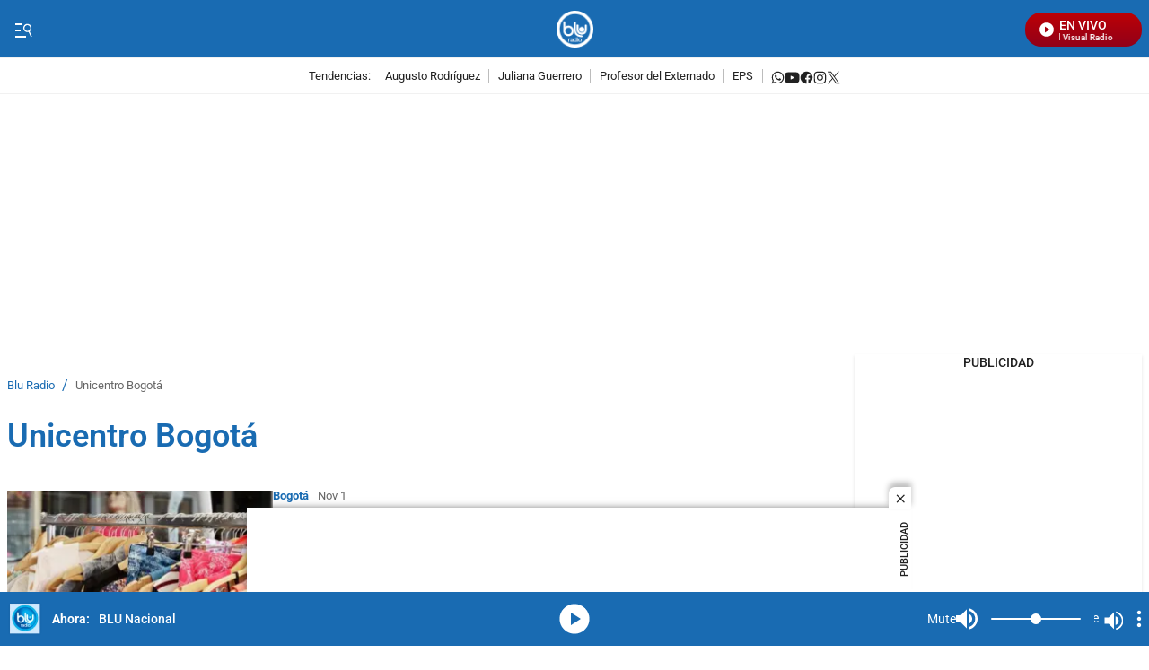

--- FILE ---
content_type: text/javascript
request_url: https://caracoltv.brightspotcdn.com/resource/00000170-1bb9-d093-affc-bff94caa0000/8943.6c610e029ed6d574735e.js
body_size: 700
content:
"use strict";(self.webpackChunkbrightspot_theme_default=self.webpackChunkbrightspot_theme_default||[]).push([[8943],{8943:function(t,e,i){function n(t,e,i){return(e=function(t){var e=function(t,e){if("object"!=typeof t||null===t)return t;var i=t[Symbol.toPrimitive];if(void 0!==i){var n=i.call(t,"string");if("object"!=typeof n)return n;throw new TypeError("@@toPrimitive must return a primitive value.")}return String(t)}(t);return"symbol"==typeof e?e:String(e)}(e))in t?Object.defineProperty(t,e,{value:i,enumerable:!0,configurable:!0,writable:!0}):t[e]=i,t}i.r(e),i.d(e,{default:function(){return r}});class r extends HTMLElement{connectedCallback(){this.cacheElements(),this.initializeAccordion(),this.setInitialState()}cacheElements(){this.toggleButton=this.querySelector(".ListFooterColumn-toggle"),this.header=this.querySelector(".ListFooterColumn-header"),this.content=this.querySelector(".ListFooterColumn-items"),this.chevron=this.querySelector(".chevron")}initializeAccordion(){this.header?.addEventListener("click",(()=>this.toggleAccordion()))}setInitialState(){this.header&&this.content&&this.updateState("hidden")}toggleAccordion(){if(!this.content||!this.header)return;const t="true"===this.toggleButton.getAttribute("aria-expanded");this.updateState(t?"hidden":"visible"),t?r.currentOpenAccordion=null:(this.closeOtherAccordions(),r.currentOpenAccordion=this)}updateState(t){const{contentClass:e,ariaExpanded:i,ariaHidden:n}=r.ACCORDION_STATES[t];this.toggleButton.setAttribute("aria-expanded",i),this.content.setAttribute("aria-hidden",n),this.content.classList.toggle("hidden","hidden"===t),this.content.classList.toggle("visible","visible"===t),this.chevron?.classList.toggle("rotated","visible"===t)}closeOtherAccordions(){r.currentOpenAccordion&&r.currentOpenAccordion!==this&&r.currentOpenAccordion.updateState("hidden")}}n(r,"ACCORDION_STATES",{visible:{contentClass:"visible",ariaExpanded:"true",ariaHidden:"false"},hidden:{contentClass:"hidden",ariaExpanded:"false",ariaHidden:"true"}}),n(r,"currentOpenAccordion",null)}}]);